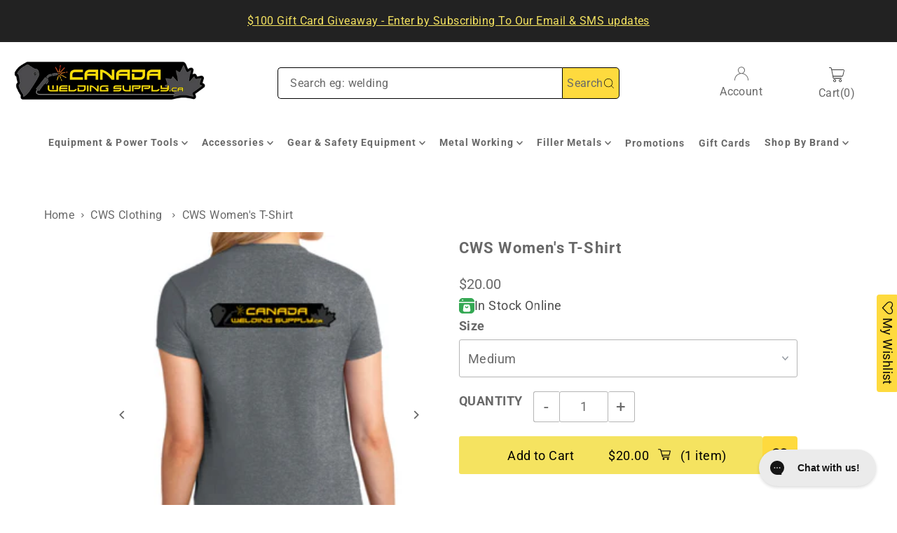

--- FILE ---
content_type: text/javascript; charset=utf-8
request_url: https://canadaweldingsupply.ca/products/cws-womens-t-shirt.js
body_size: 259
content:
{"id":4382214258774,"title":"CWS Women's T-Shirt","handle":"cws-womens-t-shirt","description":"\u003cp\u003eNew women's CWS branded tees are in! \u003c\/p\u003e\n\u003cul\u003e\n\u003cli\u003eColour: Graphite Heather\u003c\/li\u003e\n\u003cli\u003e\u003cspan\u003e5.3-ounce, 100% cotton\u003c\/span\u003e\u003c\/li\u003e\n\u003cli\u003e\u003cspan\u003eSeamless double-needle 1\/2\" collar\u003c\/span\u003e\u003c\/li\u003e\n\u003cli\u003e\u003cspan\u003eSide seamed with tapered fit\u003c\/span\u003e\u003c\/li\u003e\n\u003cli\u003e\n\u003cspan\u003eCap sleeves\u003c\/span\u003e\u003cbr\u003e\u003cbr\u003e\n\u003c\/li\u003e\n\u003c\/ul\u003e","published_at":"2019-11-17T21:42:33-05:00","created_at":"2019-11-17T22:19:25-05:00","vendor":"Canada Welding Supply","type":"","tags":[],"price":2000,"price_min":2000,"price_max":2000,"available":true,"price_varies":false,"compare_at_price":null,"compare_at_price_min":0,"compare_at_price_max":0,"compare_at_price_varies":false,"variants":[{"id":31314601246806,"title":"Small","option1":"Small","option2":null,"option3":null,"sku":"CWS-WTee-S","requires_shipping":true,"taxable":true,"featured_image":null,"available":false,"name":"CWS Women's T-Shirt - Small","public_title":"Small","options":["Small"],"price":2000,"weight":0,"compare_at_price":null,"inventory_management":"shopify","barcode":"01246806","quantity_rule":{"min":1,"max":null,"increment":1},"quantity_price_breaks":[],"requires_selling_plan":false,"selling_plan_allocations":[]},{"id":31314601279574,"title":"Medium","option1":"Medium","option2":null,"option3":null,"sku":"CWS-WTee-M","requires_shipping":true,"taxable":true,"featured_image":null,"available":true,"name":"CWS Women's T-Shirt - Medium","public_title":"Medium","options":["Medium"],"price":2000,"weight":0,"compare_at_price":null,"inventory_management":"shopify","barcode":"01279574","quantity_rule":{"min":1,"max":null,"increment":1},"quantity_price_breaks":[],"requires_selling_plan":false,"selling_plan_allocations":[]},{"id":31314601312342,"title":"Large","option1":"Large","option2":null,"option3":null,"sku":"CWS-WTee-L","requires_shipping":true,"taxable":true,"featured_image":null,"available":false,"name":"CWS Women's T-Shirt - Large","public_title":"Large","options":["Large"],"price":2000,"weight":0,"compare_at_price":null,"inventory_management":"shopify","barcode":"01312342","quantity_rule":{"min":1,"max":null,"increment":1},"quantity_price_breaks":[],"requires_selling_plan":false,"selling_plan_allocations":[]},{"id":31314601345110,"title":"X Large","option1":"X Large","option2":null,"option3":null,"sku":"CWS-WTee-XL","requires_shipping":true,"taxable":true,"featured_image":null,"available":false,"name":"CWS Women's T-Shirt - X Large","public_title":"X Large","options":["X Large"],"price":2000,"weight":0,"compare_at_price":null,"inventory_management":"shopify","barcode":"01345110","quantity_rule":{"min":1,"max":null,"increment":1},"quantity_price_breaks":[],"requires_selling_plan":false,"selling_plan_allocations":[]}],"images":["\/\/cdn.shopify.com\/s\/files\/1\/2778\/4524\/products\/CWS_womens_t.jpg?v=1574047165","\/\/cdn.shopify.com\/s\/files\/1\/2778\/4524\/products\/CWS_womens_front.jpg?v=1574047165"],"featured_image":"\/\/cdn.shopify.com\/s\/files\/1\/2778\/4524\/products\/CWS_womens_t.jpg?v=1574047165","options":[{"name":"Size","position":1,"values":["Small","Medium","Large","X Large"]}],"url":"\/products\/cws-womens-t-shirt","media":[{"alt":null,"id":5717381218390,"position":1,"preview_image":{"aspect_ratio":1.0,"height":300,"width":300,"src":"https:\/\/cdn.shopify.com\/s\/files\/1\/2778\/4524\/products\/CWS_womens_t.jpg?v=1574047165"},"aspect_ratio":1.0,"height":300,"media_type":"image","src":"https:\/\/cdn.shopify.com\/s\/files\/1\/2778\/4524\/products\/CWS_womens_t.jpg?v=1574047165","width":300},{"alt":null,"id":5717381185622,"position":2,"preview_image":{"aspect_ratio":1.0,"height":300,"width":300,"src":"https:\/\/cdn.shopify.com\/s\/files\/1\/2778\/4524\/products\/CWS_womens_front.jpg?v=1574047165"},"aspect_ratio":1.0,"height":300,"media_type":"image","src":"https:\/\/cdn.shopify.com\/s\/files\/1\/2778\/4524\/products\/CWS_womens_front.jpg?v=1574047165","width":300}],"requires_selling_plan":false,"selling_plan_groups":[]}

--- FILE ---
content_type: text/javascript; charset=utf-8
request_url: https://canadaweldingsupply.ca/products/cws-womens-t-shirt.js
body_size: 514
content:
{"id":4382214258774,"title":"CWS Women's T-Shirt","handle":"cws-womens-t-shirt","description":"\u003cp\u003eNew women's CWS branded tees are in! \u003c\/p\u003e\n\u003cul\u003e\n\u003cli\u003eColour: Graphite Heather\u003c\/li\u003e\n\u003cli\u003e\u003cspan\u003e5.3-ounce, 100% cotton\u003c\/span\u003e\u003c\/li\u003e\n\u003cli\u003e\u003cspan\u003eSeamless double-needle 1\/2\" collar\u003c\/span\u003e\u003c\/li\u003e\n\u003cli\u003e\u003cspan\u003eSide seamed with tapered fit\u003c\/span\u003e\u003c\/li\u003e\n\u003cli\u003e\n\u003cspan\u003eCap sleeves\u003c\/span\u003e\u003cbr\u003e\u003cbr\u003e\n\u003c\/li\u003e\n\u003c\/ul\u003e","published_at":"2019-11-17T21:42:33-05:00","created_at":"2019-11-17T22:19:25-05:00","vendor":"Canada Welding Supply","type":"","tags":[],"price":2000,"price_min":2000,"price_max":2000,"available":true,"price_varies":false,"compare_at_price":null,"compare_at_price_min":0,"compare_at_price_max":0,"compare_at_price_varies":false,"variants":[{"id":31314601246806,"title":"Small","option1":"Small","option2":null,"option3":null,"sku":"CWS-WTee-S","requires_shipping":true,"taxable":true,"featured_image":null,"available":false,"name":"CWS Women's T-Shirt - Small","public_title":"Small","options":["Small"],"price":2000,"weight":0,"compare_at_price":null,"inventory_management":"shopify","barcode":"01246806","quantity_rule":{"min":1,"max":null,"increment":1},"quantity_price_breaks":[],"requires_selling_plan":false,"selling_plan_allocations":[]},{"id":31314601279574,"title":"Medium","option1":"Medium","option2":null,"option3":null,"sku":"CWS-WTee-M","requires_shipping":true,"taxable":true,"featured_image":null,"available":true,"name":"CWS Women's T-Shirt - Medium","public_title":"Medium","options":["Medium"],"price":2000,"weight":0,"compare_at_price":null,"inventory_management":"shopify","barcode":"01279574","quantity_rule":{"min":1,"max":null,"increment":1},"quantity_price_breaks":[],"requires_selling_plan":false,"selling_plan_allocations":[]},{"id":31314601312342,"title":"Large","option1":"Large","option2":null,"option3":null,"sku":"CWS-WTee-L","requires_shipping":true,"taxable":true,"featured_image":null,"available":false,"name":"CWS Women's T-Shirt - Large","public_title":"Large","options":["Large"],"price":2000,"weight":0,"compare_at_price":null,"inventory_management":"shopify","barcode":"01312342","quantity_rule":{"min":1,"max":null,"increment":1},"quantity_price_breaks":[],"requires_selling_plan":false,"selling_plan_allocations":[]},{"id":31314601345110,"title":"X Large","option1":"X Large","option2":null,"option3":null,"sku":"CWS-WTee-XL","requires_shipping":true,"taxable":true,"featured_image":null,"available":false,"name":"CWS Women's T-Shirt - X Large","public_title":"X Large","options":["X Large"],"price":2000,"weight":0,"compare_at_price":null,"inventory_management":"shopify","barcode":"01345110","quantity_rule":{"min":1,"max":null,"increment":1},"quantity_price_breaks":[],"requires_selling_plan":false,"selling_plan_allocations":[]}],"images":["\/\/cdn.shopify.com\/s\/files\/1\/2778\/4524\/products\/CWS_womens_t.jpg?v=1574047165","\/\/cdn.shopify.com\/s\/files\/1\/2778\/4524\/products\/CWS_womens_front.jpg?v=1574047165"],"featured_image":"\/\/cdn.shopify.com\/s\/files\/1\/2778\/4524\/products\/CWS_womens_t.jpg?v=1574047165","options":[{"name":"Size","position":1,"values":["Small","Medium","Large","X Large"]}],"url":"\/products\/cws-womens-t-shirt","media":[{"alt":null,"id":5717381218390,"position":1,"preview_image":{"aspect_ratio":1.0,"height":300,"width":300,"src":"https:\/\/cdn.shopify.com\/s\/files\/1\/2778\/4524\/products\/CWS_womens_t.jpg?v=1574047165"},"aspect_ratio":1.0,"height":300,"media_type":"image","src":"https:\/\/cdn.shopify.com\/s\/files\/1\/2778\/4524\/products\/CWS_womens_t.jpg?v=1574047165","width":300},{"alt":null,"id":5717381185622,"position":2,"preview_image":{"aspect_ratio":1.0,"height":300,"width":300,"src":"https:\/\/cdn.shopify.com\/s\/files\/1\/2778\/4524\/products\/CWS_womens_front.jpg?v=1574047165"},"aspect_ratio":1.0,"height":300,"media_type":"image","src":"https:\/\/cdn.shopify.com\/s\/files\/1\/2778\/4524\/products\/CWS_womens_front.jpg?v=1574047165","width":300}],"requires_selling_plan":false,"selling_plan_groups":[]}